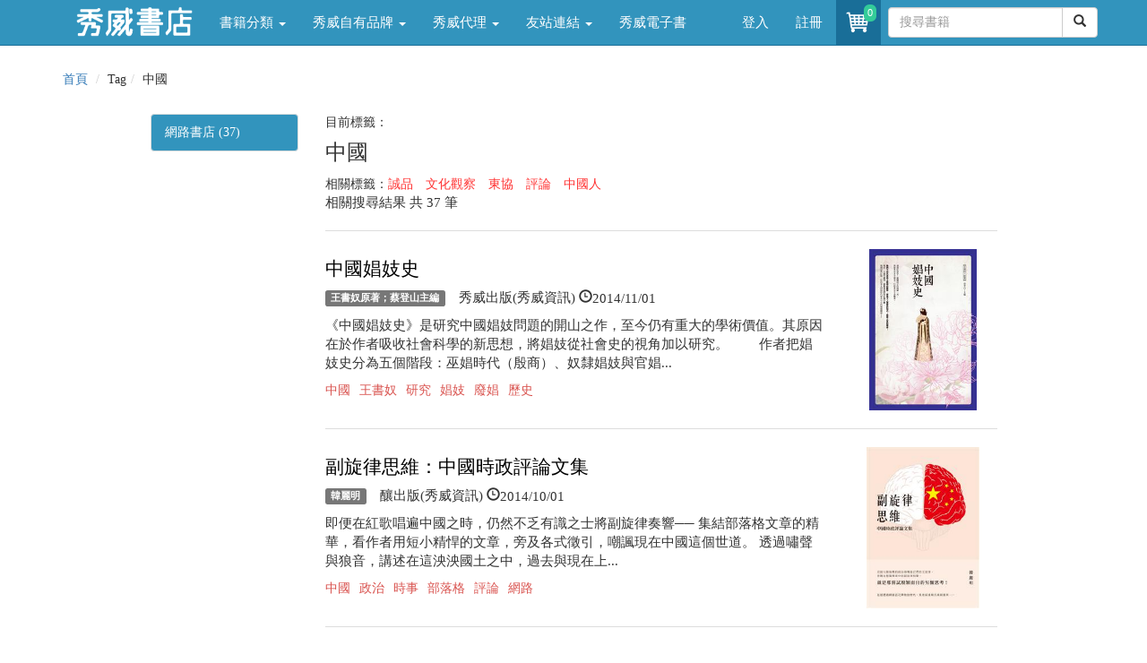

--- FILE ---
content_type: text/html; charset=utf-8
request_url: https://store.showwe.tw/tag.aspx?p=3&tag=%E4%B8%AD%E5%9C%8B
body_size: 34382
content:


<!DOCTYPE html>
<html lang="zh-Hant-TW">
<head>
<!-- Global site tag (gtag.js) - Google Analytics 4-->
<script async src="https://www.googletagmanager.com/gtag/js?id=G-SG3V9NPSKR"></script>
<script>
 window.dataLayer = window.dataLayer || [];
 function gtag(){dataLayer.push(arguments);}
 gtag('js', new Date());

 gtag('config', 'G-SG3V9NPSKR');
 gtag('config', 'UA-52267539-2');
</script>
<!-- Global site tag (gtag.js) - Google Analytics 4-->
    <meta charset="utf-8" /><meta http-equiv="X-UA-Compatible" content="IE=edge" /><meta name="viewport" content="width=device-width, initial-scale=1" /><meta name="description" content="Tag:中國 - 秀威書店" /><meta name="keywords" content="秀威書店,tag,中國" /><meta property="og:title" content="中國 - Tag" /><meta property="og:type" content="website" /><meta property="og:description" content="Tag:中國 - 秀威書店" /><meta property="og:site_name" content="秀威書店" /><meta property="og:url" content="https://store.showwe.tw/tag.aspx?p=3&amp;tag=%E4%B8%AD%E5%9C%8B" /><meta property="og:image" content="https://store.showwe.tw/pic/logo_fb.jpg" /><link rel="image_src" type="image/jpeg" href="https://store.showwe.tw/pic/logo_fb.jpg" /><title>
	中國 - Tag - 秀威書店
</title><link rel="Shortcut Icon" type="image/x-icon" href="/pic/sw_icon.ico" /><link rel="stylesheet" href="//maxcdn.bootstrapcdn.com/bootstrap/3.3.7/css/bootstrap.min.css" integrity="sha384-BVYiiSIFeK1dGmJRAkycuHAHRg32OmUcww7on3RYdg4Va+PmSTsz/K68vbdEjh4u" crossorigin="anonymous" /><link href="/Styles/blog-home.css" rel="stylesheet" />

    <!--[if lt IE 9]>
      <script src="https://oss.maxcdn.com/html5shiv/3.7.2/html5shiv.min.js"></script>
      <script src="https://oss.maxcdn.com/respond/1.4.2/respond.min.js"></script>
    <![endif]-->
    
    <script src="https://code.jquery.com/jquery-1.12.4.min.js" integrity="sha256-ZosEbRLbNQzLpnKIkEdrPv7lOy9C27hHQ+Xp8a4MxAQ=" crossorigin="anonymous"></script>
    <script src="//maxcdn.bootstrapcdn.com/bootstrap/3.3.7/js/bootstrap.min.js" integrity="sha384-Tc5IQib027qvyjSMfHjOMaLkfuWVxZxUPnCJA7l2mCWNIpG9mGCD8wGNIcPD7Txa" crossorigin="anonymous"></script>

    
    <style type="text/css">
        img {
            width: auto;
            max-width: 100%;
            max-height: 180px;
        }
    </style>
</head>
<body>
    <form method="post" action="./tag.aspx?p=3&amp;tag=%e4%b8%ad%e5%9c%8b" id="form1">
<div class="aspNetHidden">
<input type="hidden" name="__EVENTTARGET" id="__EVENTTARGET" value="" />
<input type="hidden" name="__EVENTARGUMENT" id="__EVENTARGUMENT" value="" />
<input type="hidden" name="__VIEWSTATE" id="__VIEWSTATE" value="PHQEuVKIandaBuhGUlsh+RGY/1AghKQ5akUHPafQr9mXDv2ymrdHK7xlICkDnvt8FioZEPhjTtrqCBSmVHG+zzMX2mlsRPe4jt47W5KXv9c=" />
</div>

<script type="text/javascript">
//<![CDATA[
var theForm = document.forms['form1'];
if (!theForm) {
    theForm = document.form1;
}
function __doPostBack(eventTarget, eventArgument) {
    if (!theForm.onsubmit || (theForm.onsubmit() != false)) {
        theForm.__EVENTTARGET.value = eventTarget;
        theForm.__EVENTARGUMENT.value = eventArgument;
        theForm.submit();
    }
}
//]]>
</script>


<div class="aspNetHidden">

	<input type="hidden" name="__VIEWSTATEGENERATOR" id="__VIEWSTATEGENERATOR" value="C0505142" />
	<input type="hidden" name="__EVENTVALIDATION" id="__EVENTVALIDATION" value="LxgaAM/M0q0nwVEeG2Rp/X75gm62cieNqvKe7RLHh6cvsqle4YgnzR7otWtownOuOGnusqj/AJaifPCKkYQzW1eEHTrlQqQMXjrGtcm2PnTQkPrpyXxbJbuld853VEIv/x4u8wNm2+F/QCKR/RBkQA==" />
</div>
        
<!-- Navigation -->
<header class="navbar navbar-inverse navbar-fixed-top bs-docs-nav" role="banner">
    <div class="container">
        <div class="navbar-header">
            <button class="navbar-toggle collapsed" type="button" data-toggle="collapse" data-target=".bs-navbar-collapse">
                <span class="icon-bar"></span>
                <span class="icon-bar"></span>
                <span class="icon-bar"></span>
            </button>
            <a href="/">
                <img src="/logo_w.png" class="img-responsive" style="max-width: 130px; margin: 5px 15px 0px 15px;"></a>
        </div>
        <nav class="navbar-collapse bs-navbar-collapse collapse" role="navigation" style="height: 1px;">
            <ul class="nav navbar-nav">
                <li class='dropdown'><a href='#' class='dropdown-toggle' data-toggle='dropdown'>書籍分類 <b class='caret'></b></a><ul class='dropdown-menu'><li><a href='/bookzone.aspx?zone=%e6%96%b0%e6%9b%b879%e6%8a%98'>新書上架</a></li><li><a href='/category.aspx?c=%e4%ba%ba%e6%96%87%e5%8f%b2%e5%9c%b0'>人文史地</a></li><li><a href='/category.aspx?c=%e6%96%87%e5%ad%b8%e5%b0%8f%e8%aa%aa'>文學小說</a></li><li><a href='/category.aspx?c=%e7%a4%be%e6%9c%83%e7%a7%91%e5%ad%b8'>社會科學</a></li><li><a href='/category.aspx?c=%e8%97%9d%e8%a1%93%e8%a8%ad%e8%a8%88'>藝術設計</a></li><li><a href='/category.aspx?c=%e5%95%86%e6%a5%ad%e7%90%86%e8%b2%a1'>商業理財</a></li><li><a href='/category.aspx?c=%e8%aa%9e%e8%a8%80%e5%ad%b8%e7%bf%92'>語言學習</a></li><li><a href='/category.aspx?c=%e6%97%85%e9%81%8a'>旅遊</a></li><li><a href='/category.aspx?c=%e5%ae%97%e6%95%99%e5%91%bd%e7%90%86'>宗教命理</a></li><li><a href='/category.aspx?c=%e7%94%9f%e6%b4%bb%e9%a2%a8%e6%a0%bc'>生活風格</a></li><li><a href='/category.aspx?c=%e5%bf%83%e7%90%86%e5%8b%b5%e5%bf%97'>心理勵志</a></li><li><a href='/category.aspx?c=%e7%ab%a5%e6%9b%b8/%e9%9d%92%e5%b0%91%e5%b9%b4%e6%96%87%e5%ad%b8'>童書/青少年文學</a></li><li><a href='/category.aspx?c=%e8%a6%aa%e5%ad%90%e6%95%99%e9%a4%8a'>親子教養</a></li><li><a href='/category.aspx?c=%e8%bc%95%e5%b0%8f%e8%aa%aa'>輕小說</a></li></ul></li><li class='dropdown'><a href='#' class='dropdown-toggle' data-toggle='dropdown'>秀威自有品牌 <b class='caret'></b></a><ul class='dropdown-menu'><li><a href='/swbrand.aspx?pub=%e7%a7%80%e5%a8%81%e5%87%ba%e7%89%88'>秀威出版</a></li><li><a href='/swbrand.aspx?pub=%e9%87%80%e5%87%ba%e7%89%88'>釀出版</a></li><li><a href='/swbrand.aspx?pub=%e6%96%b0%e9%8a%b3%e6%96%87%e5%89%b5'>新銳文創</a></li><li><a href='/swbrand.aspx?pub=%e7%8d%a8%e7%ab%8b%e4%bd%9c%e5%ae%b6'>獨立作家</a></li><li><a href='/swbrand.aspx?pub=%e8%a6%81%e6%9c%89%e5%85%89'>要有光</a></li><li><a href='/swbrand.aspx?pub=%e7%a7%80%e5%a8%81%e5%b0%91%e5%b9%b4'>秀威少年</a></li><li><a href='/swbrand.aspx?pub=%e7%a7%80%e5%a8%81%e7%b6%93%e5%85%b8'>秀威經典</a></li></ul></li><li class='dropdown'><a href='#' class='dropdown-toggle' data-toggle='dropdown'>秀威代理 <b class='caret'></b></a><ul class='dropdown-menu'><li><a href='/publisher.aspx?pub=%e8%87%b4%e5%87%ba%e7%89%88'>致出版</a></li><li><a href='/publisher.aspx?pub=%e7%8d%b5%e6%b5%b7%e4%ba%ba'>獵海人</a></li><li><a href='/publisher.aspx?pub=%e5%bf%83%e4%b8%80%e5%a0%82'>心一堂</a></li><li><a href='/publisher.aspx?pub=%e5%85%89%e7%9a%84%e8%aa%b2%e7%a8%8b'>光的課程</a></li><li><a href='/publisher.aspx?pub=%e5%b8%8c%e6%9c%9b%e5%ad%b8'>希望學</a></li><li><a href='/publisher.aspx?pub=%e8%81%af%e5%88%a9%e5%aa%92%e9%ab%94(TVBS)'>聯利媒體(TVBS)</a></li><li><a href='/publisher.aspx?pub=%e5%9c%8b%e7%ab%8b%e5%9c%8b%e7%88%b6%e7%b4%80%e5%bf%b5%e9%a4%a8'>國立國父紀念館</a></li><li><a href='/publisher.aspx?pub=%e5%9c%8b%e9%98%b2%e9%83%a8%e6%94%bf%e5%8b%99%e8%be%a6%e5%85%ac%e5%ae%a4'>國防部政務辦公室</a></li><li><a href='/publisher.aspx?pub=%e8%b2%a1%e5%9c%98%e6%b3%95%e4%ba%ba%e5%9f%ba%e7%9d%a3%e6%95%99%e6%a9%84%e6%ac%96%e6%96%87%e5%8c%96%e4%ba%8b%e6%a5%ad%e5%9f%ba%e9%87%91%e6%9c%83(%e7%a7%80%e5%a8%81%e4%bb%a3%e7%90%86)'>更多出版社</a></li></ul></li><li class='dropdown'><a href='#' class='dropdown-toggle' data-toggle='dropdown'>友站連結 <b class='caret'></b></a><ul class='dropdown-menu'><li><a href='//showwe.tw' target='_blank'>作家生活誌</a></li><li><a href='//www.govbooks.com.tw' target='_blank'>國家書店</a></li></ul></li><li><a href='/ebook/list.aspx?c=人文史地'>秀威電子書</a></li>
                
            </ul>

            <ul class="nav navbar-nav navbar-right">
                <li id="Head1_lilogin">
                    <a href="/login.aspx">登入</a>
                </li>
                <li id="Head1_lireg">
                    <a href="/register.aspx">註冊</a>
                </li>
                
                <li class="open">
                    <a href="/shop/cart.aspx" style="padding:8px;position:relative;" title="購物車" aria-expanded="true">
                        <i class="fa fa-star text-yellow">
                            <div class="buyno img-rounded">
                                <span id="TopCartCount">0</span>
                            </div>
                            <img class="img-circle" src="/pic/shoppingcar.png" style="width:34px" />
                        </i>
                    </a>
                </li>
                <li style="margin: 8px 0 0 8px;">
                    <div id="Head1_PanelSearch" onkeypress="javascript:return WebForm_FireDefaultButton(event, &#39;Head1_btnSearch&#39;)">
	
                    <div class="input-group">
                        <input name="ctl00$Head1$txtSearch" type="text" maxlength="20" id="Head1_txtSearch" class="form-control" placeholder="搜尋書籍" />

                        <span class="input-group-btn" style="width: 0px;">
                            <a id="Head1_btnSearch" class="btn btn-default" href="javascript:__doPostBack(&#39;ctl00$Head1$btnSearch&#39;,&#39;&#39;)"><span class="glyphicon glyphicon-search"></span></a>
                            
                        </span>
                    </div>
                    
</div>
                </li>
            </ul>
        </nav>
    </div>
</header>

        <div class="container">
            <div class="row">
                <div class="col-md-12 hidden-xs">
                    
                </div>
            </div>

            
    <div class="row">
        
<ol class="breadcrumb">
    <li><a href="/">首頁</a></li>
    
    <li>Tag</li><li>中國</li>
</ol>

        <div class="col-md-1 hidden-xs">
        </div>
        <div class="col-md-2">
            <div class="list-group">
                
                
                
                
                <a href="/tag.aspx?tag=中國" id="c1_aBooks" class="list-group-item" style="color: #FFFFFF; background-color: #3294BD;">網路書店 (37)</a>
            </div>
        </div>
        <div class="col-md-8 swlist">
            目前標籤：
            <h1 style="margin-top: 0;">
                        <span id="c1_lblTag" style="font-size: 24px">中國</span></h1>
            相關標籤：<a href='/tag.aspx?tag=誠品' style='color: #FF3333;'>誠品</a>　<a href='/tag.aspx?tag=文化觀察' style='color: #FF3333;'>文化觀察</a>　<a href='/tag.aspx?tag=東協' style='color: #FF3333;'>東協</a>　<a href='/tag.aspx?tag=評論' style='color: #FF3333;'>評論</a>　<a href='/tag.aspx?tag=中國人' style='color: #FF3333;'>中國人</a>　
            <p>
                相關搜尋結果 共                             
                    37
                筆                         
            </p>
            <hr />
            
                    <div class="row">
                        <div class="col-md-9">
                            <h2>
                                <a href="/books.aspx?b=3158" id="c1_rep1_aTitle_0">
                                    中國娼妓史</a>
                                <div class="fb-like" data-href="http://store.showwe.tw/books.aspx?b=3158" data-layout="button_count" data-action="like" data-show-faces="false" data-share="true"></div>
                            </h2>
                            <p>
                                <span class=" label label-default"><a href="/search.aspx?q=王書奴原著；蔡登山主編" id="c1_rep1_aCate_0">
                                    王書奴原著；蔡登山主編</a></span>　秀威出版(秀威資訊)</span> <span class="glyphicon glyphicon-time">2014/11/01
                            </p>
                            <p>《中國娼妓史》是研究中國娼妓問題的開山之作，至今仍有重大的學術價值。其原因在於作者吸收社會科學的新思想，將娼妓從社會史的視角加以研究。
　　作者把娼妓史分為五個階段：巫娼時代（殷商）、奴隸娼妓與官娼...</p>
                            <ul class=" list-inline listtag">
                                <li><a href='/tag.aspx?tag=中國'>中國</a></li><li><a href='/tag.aspx?tag=王書奴'>王書奴</a></li><li><a href='/tag.aspx?tag=研究'>研究</a></li><li><a href='/tag.aspx?tag=娼妓'>娼妓</a></li><li><a href='/tag.aspx?tag=廢娼'>廢娼</a></li><li><a href='/tag.aspx?tag=歷史'>歷史</a></li>
                            </ul>
                        </div>
                        <div class="col-md-3" style="text-align: center;">
                            <img src="/bookpic/9789863262916_01.jpg" id="c1_rep1_img1_0" />
                        </div>
                    </div>
                    <hr />
                    
                    
                    
                    
                    
                
                    <div class="row">
                        <div class="col-md-9">
                            <h2>
                                <a href="/books.aspx?b=3133" id="c1_rep1_aTitle_1">
                                    副旋律思維：中國時政評論文集</a>
                                <div class="fb-like" data-href="http://store.showwe.tw/books.aspx?b=3133" data-layout="button_count" data-action="like" data-show-faces="false" data-share="true"></div>
                            </h2>
                            <p>
                                <span class=" label label-default"><a href="/search.aspx?q=韓麗明" id="c1_rep1_aCate_1">
                                    韓麗明</a></span>　釀出版(秀威資訊)</span> <span class="glyphicon glyphicon-time">2014/10/01
                            </p>
                            <p>即便在紅歌唱遍中國之時，仍然不乏有識之士將副旋律奏響──

集結部落格文章的精華，看作者用短小精悍的文章，旁及各式徵引，嘲諷現在中國這個世道。
透過嘯聲與狼音，講述在這泱泱國土之中，過去與現在上...</p>
                            <ul class=" list-inline listtag">
                                <li><a href='/tag.aspx?tag=中國'>中國</a></li><li><a href='/tag.aspx?tag=政治'>政治</a></li><li><a href='/tag.aspx?tag=時事'>時事</a></li><li><a href='/tag.aspx?tag=部落格'>部落格</a></li><li><a href='/tag.aspx?tag=評論'>評論</a></li><li><a href='/tag.aspx?tag=網路'>網路</a></li>
                            </ul>
                        </div>
                        <div class="col-md-3" style="text-align: center;">
                            <img src="/bookpic/9789865696399_01.jpg" id="c1_rep1_img1_1" />
                        </div>
                    </div>
                    <hr />
                    
                    
                    
                    
                    
                
                    <div class="row">
                        <div class="col-md-9">
                            <h2>
                                <a href="/books.aspx?b=3081" id="c1_rep1_aTitle_2">
                                    話說中國古建築</a>
                                <div class="fb-like" data-href="http://store.showwe.tw/books.aspx?b=3081" data-layout="button_count" data-action="like" data-show-faces="false" data-share="true"></div>
                            </h2>
                            <p>
                                <span class=" label label-default"><a href="/search.aspx?q=聶鑫森" id="c1_rep1_aCate_2">
                                    聶鑫森</a></span>　新銳文創(秀威資訊)</span> <span class="glyphicon glyphicon-time">2014/09/01
                            </p>
                            <p>《話說中國古建築》包含既有常規所稱的古建築，如：亭、台、樓、閣、堂、宮、城、關、榭、館、廊、軒、廬、齋、墓等；也有屬於古建築的小單元，如：門、窗、階、牆、柱、樑、鬥、拱、天井、欄杆、門檻等；同時還談論...</p>
                            <ul class=" list-inline listtag">
                                <li><a href='/tag.aspx?tag=中國'>中國</a></li><li><a href='/tag.aspx?tag=建築'>建築</a></li><li><a href='/tag.aspx?tag=建築設計'>建築設計</a></li>
                            </ul>
                        </div>
                        <div class="col-md-3" style="text-align: center;">
                            <img src="/bookpic/9789865716257_01.jpg" id="c1_rep1_img1_2" />
                        </div>
                    </div>
                    <hr />
                    
                    
                    
                    
                    
                
                    <div class="row">
                        <div class="col-md-9">
                            <h2>
                                <a href="/books.aspx?b=3059" id="c1_rep1_aTitle_3">
                                    臺灣不是我的家－－陸生在臺的認同衝擊</a>
                                <div class="fb-like" data-href="http://store.showwe.tw/books.aspx?b=3059" data-layout="button_count" data-action="like" data-show-faces="false" data-share="true"></div>
                            </h2>
                            <p>
                                <span class=" label label-default"><a href="/search.aspx?q=胡俊鋒" id="c1_rep1_aCate_3">
                                    胡俊鋒</a></span>　獨立作家(秀威資訊)</span> <span class="glyphicon glyphicon-time">2014/07/01
                            </p>
                            <p>「當我站在臺灣土地上的那一刻開始，中國，這個名字開始不再那麼簡單。」
陸生在臺灣常常扮演自作多情的「他者」，雖然這是一個視陸生為外人的地方，但是陸生卻理所當然地把臺灣的事也當成了自己的事，這是一種富...</p>
                            <ul class=" list-inline listtag">
                                <li><a href='/tag.aspx?tag=三限六不'>三限六不</a></li><li><a href='/tag.aspx?tag=中國'>中國</a></li><li><a href='/tag.aspx?tag=身分認同'>身分認同</a></li><li><a href='/tag.aspx?tag=兩岸'>兩岸</a></li><li><a href='/tag.aspx?tag=國家認同'>國家認同</a></li><li><a href='/tag.aspx?tag=陸生'>陸生</a></li>
                            </ul>
                        </div>
                        <div class="col-md-3" style="text-align: center;">
                            <img src="/bookpic/9789865729264_01.jpg" id="c1_rep1_img1_3" />
                        </div>
                    </div>
                    <hr />
                    
                    
                    
                    
                    
                
                    <div class="row">
                        <div class="col-md-9">
                            <h2>
                                <a href="/books.aspx?b=2997" id="c1_rep1_aTitle_4">
                                    太陽旗下的傀儡──滿洲國、華北政權與川島芳子秘話</a>
                                <div class="fb-like" data-href="http://store.showwe.tw/books.aspx?b=2997" data-layout="button_count" data-action="like" data-show-faces="false" data-share="true"></div>
                            </h2>
                            <p>
                                <span class=" label label-default"><a href="/search.aspx?q=陳紀瀅（等）　著, 蔡登山　編" id="c1_rep1_aCate_4">
                                    陳紀瀅（等）　著, 蔡登山　編</a></span>　獨立作家(秀威資訊)</span> <span class="glyphicon glyphicon-time">2014/06/01
                            </p>
                            <p>二次大戰結束前，從東北橫跨長城直到南京，日本在中國接連建立數個傀儡政權，除了耳熟能詳的汪精衛政權、遙望日滿華共榮的滿洲國，在華北、內蒙一帶也有數個大小政權，盤算自身的利益，接受日本的使喚與攏絡，在短暫...</p>
                            <ul class=" list-inline listtag">
                                <li><a href='/tag.aspx?tag=川島芳子'>川島芳子</a></li><li><a href='/tag.aspx?tag=中國'>中國</a></li><li><a href='/tag.aspx?tag=日本'>日本</a></li><li><a href='/tag.aspx?tag=王克敏'>王克敏</a></li><li><a href='/tag.aspx?tag=王揖唐'>王揖唐</a></li><li><a href='/tag.aspx?tag=抗日戰爭'>抗日戰爭</a></li><li><a href='/tag.aspx?tag=李香蘭'>李香蘭</a></li><li><a href='/tag.aspx?tag=汪精衛'>汪精衛</a></li><li><a href='/tag.aspx?tag=傀儡政權'>傀儡政權</a></li><li><a href='/tag.aspx?tag=華北政府'>華北政府</a></li><li><a href='/tag.aspx?tag=溥儀'>溥儀</a></li><li><a href='/tag.aspx?tag=滿洲國'>滿洲國</a></li>
                            </ul>
                        </div>
                        <div class="col-md-3" style="text-align: center;">
                            <img src="/bookpic/9789865729219_01.jpg" id="c1_rep1_img1_4" />
                        </div>
                    </div>
                    <hr />
                    
                    
                    
                    
                    
                
                    <div class="row">
                        <div class="col-md-9">
                            <h2>
                                <a href="/books.aspx?b=2804" id="c1_rep1_aTitle_5">
                                    台灣的選擇－－亞太秩序與兩岸政經的新平衡</a>
                                <div class="fb-like" data-href="http://store.showwe.tw/books.aspx?b=2804" data-layout="button_count" data-action="like" data-show-faces="false" data-share="true"></div>
                            </h2>
                            <p>
                                <span class=" label label-default"><a href="/search.aspx?q=顏建發" id="c1_rep1_aCate_5">
                                    顏建發</a></span>　新銳文創(秀威資訊)</span> <span class="glyphicon glyphicon-time">2014/02/01
                            </p>
                            <p>2010年，中國正式躍升為僅次於美國的世界第二大經濟體，
然而與此同時，中國與周邊國家的矛盾與衝突也逐漸加深。
台灣，被迅速編入中國的政經體系；台灣，也是美國在亞太地區牽制中國擴張的樞紐。
在亞...</p>
                            <ul class=" list-inline listtag">
                                <li><a href='/tag.aspx?tag=中國'>中國</a></li><li><a href='/tag.aspx?tag=江澤民'>江澤民</a></li><li><a href='/tag.aspx?tag=亞太經合會'>亞太經合會</a></li><li><a href='/tag.aspx?tag=兩岸關係'>兩岸關係</a></li><li><a href='/tag.aspx?tag=胡錦濤'>胡錦濤</a></li><li><a href='/tag.aspx?tag=馬英九'>馬英九</a></li><li><a href='/tag.aspx?tag=區域經濟'>區域經濟</a></li><li><a href='/tag.aspx?tag=習近平'>習近平</a></li><li><a href='/tag.aspx?tag=陳水扁'>陳水扁</a></li>
                            </ul>
                        </div>
                        <div class="col-md-3" style="text-align: center;">
                            <img src="/bookpic/9789865915995_01.jpg" id="c1_rep1_img1_5" />
                        </div>
                    </div>
                    <hr />
                    
                    
                    
                    
                    
                
                    <div class="row">
                        <div class="col-md-9">
                            <h2>
                                <a href="/books.aspx?b=2729" id="c1_rep1_aTitle_6">
                                    中國大陸的邊疆與安全──從陸權邁向海權的戰略選擇</a>
                                <div class="fb-like" data-href="http://store.showwe.tw/books.aspx?b=2729" data-layout="button_count" data-action="like" data-show-faces="false" data-share="true"></div>
                            </h2>
                            <p>
                                <span class=" label label-default"><a href="/search.aspx?q=黃玉洤" id="c1_rep1_aCate_6">
                                    黃玉洤</a></span>　秀威出版(秀威資訊)</span> <span class="glyphicon glyphicon-time">2013/12/01
                            </p>
                            <p>歷史上，中國的國家安全策略，一向採取「陸權優先」、「先求陸地安全再求海上發展」的地緣政治思維。自1990年以來，中國對於周邊國家的外交策略轉變，促成了邊界安全的有利條件，加上經濟成長帶動的現代化，使中...</p>
                            <ul class=" list-inline listtag">
                                <li><a href='/tag.aspx?tag=中國'>中國</a></li><li><a href='/tag.aspx?tag=海權'>海權</a></li><li><a href='/tag.aspx?tag=釣魚台'>釣魚台</a></li><li><a href='/tag.aspx?tag=新疆'>新疆</a></li><li><a href='/tag.aspx?tag=戰略'>戰略</a></li><li><a href='/tag.aspx?tag=邊防'>邊防</a></li>
                            </ul>
                        </div>
                        <div class="col-md-3" style="text-align: center;">
                            <img src="/bookpic/9789863261476_01.jpg" id="c1_rep1_img1_6" />
                        </div>
                    </div>
                    <hr />
                    
                    
                    
                    
                    
                
                    <div class="row">
                        <div class="col-md-9">
                            <h2>
                                <a href="/books.aspx?b=2667" id="c1_rep1_aTitle_7">
                                    風雪夾邊溝</a>
                                <div class="fb-like" data-href="http://store.showwe.tw/books.aspx?b=2667" data-layout="button_count" data-action="like" data-show-faces="false" data-share="true"></div>
                            </h2>
                            <p>
                                <span class=" label label-default"><a href="/search.aspx?q=趙旭" id="c1_rep1_aCate_7">
                                    趙旭</a></span>　秀威出版(秀威資訊)</span> <span class="glyphicon glyphicon-time">2013/11/01
                            </p>
                            <p>《風雪夾邊溝》描寫的是發生在中國甘肅省酒泉市邊緣夾邊溝勞教農場的一段真實歷史。作者歷時十七年，對當年夾邊溝的倖存者、知情者深入調查採訪，揭露了中國的極左路線，在上個世紀帶給國家和人民那前所未有的損失和...</p>
                            <ul class=" list-inline listtag">
                                <li><a href='/tag.aspx?tag=大躍進'>大躍進</a></li><li><a href='/tag.aspx?tag=中國'>中國</a></li><li><a href='/tag.aspx?tag=文化大革命'>文化大革命</a></li><li><a href='/tag.aspx?tag=毛澤東'>毛澤東</a></li><li><a href='/tag.aspx?tag=勞改'>勞改</a></li>
                            </ul>
                        </div>
                        <div class="col-md-3" style="text-align: center;">
                            <img src="/bookpic/9789863261933_01.jpg" id="c1_rep1_img1_7" />
                        </div>
                    </div>
                    <hr />
                    
                    
                    
                    
                    
                
                    <div class="row">
                        <div class="col-md-9">
                            <h2>
                                <a href="/books.aspx?b=2654" id="c1_rep1_aTitle_8">
                                    多味人生—記我六十年的中國風雨</a>
                                <div class="fb-like" data-href="http://store.showwe.tw/books.aspx?b=2654" data-layout="button_count" data-action="like" data-show-faces="false" data-share="true"></div>
                            </h2>
                            <p>
                                <span class=" label label-default"><a href="/search.aspx?q=嚴永西" id="c1_rep1_aCate_8">
                                    嚴永西</a></span>　秀威出版(秀威資訊)</span> <span class="glyphicon glyphicon-time">2013/10/01
                            </p>
                            <p>這是一部苦難史：在唯成分論和「以階級鬥爭為綱」的年代，忍耐飢餓、歧視、欺凌；是一部奮鬥史：在逆境中掙扎，在苦難中拼搏，闖過一個又一個激流險灘，終於迎來了人生的豔陽天―中國改革開放的新時代；是一部幸福史...</p>
                            <ul class=" list-inline listtag">
                                <li><a href='/tag.aspx?tag=中國'>中國</a></li><li><a href='/tag.aspx?tag=反右'>反右</a></li><li><a href='/tag.aspx?tag=文革'>文革</a></li><li><a href='/tag.aspx?tag=知青'>知青</a></li><li><a href='/tag.aspx?tag=遊記'>遊記</a></li>
                            </ul>
                        </div>
                        <div class="col-md-3" style="text-align: center;">
                            <img src="/bookpic/9789863261940_01.jpg" id="c1_rep1_img1_8" />
                        </div>
                    </div>
                    <hr />
                    
                    
                    
                    
                    
                
                    <div class="row">
                        <div class="col-md-9">
                            <h2>
                                <a href="/books.aspx?b=2518" id="c1_rep1_aTitle_9">
                                    漫遊者行記</a>
                                <div class="fb-like" data-href="http://store.showwe.tw/books.aspx?b=2518" data-layout="button_count" data-action="like" data-show-faces="false" data-share="true"></div>
                            </h2>
                            <p>
                                <span class=" label label-default"><a href="/search.aspx?q=朱曉劍" id="c1_rep1_aCate_9">
                                    朱曉劍</a></span>　釀出版(秀威資訊)</span> <span class="glyphicon glyphicon-time">2013/07/01
                            </p>
                            <p>本書為散文集，以輕鬆平實的筆調，紀錄作者在中國各地遊覽的經歷。
「因為旅行，才發現生活的大不同，這就是旅行的意義」...</p>
                            <ul class=" list-inline listtag">
                                <li><a href='/tag.aspx?tag=中國'>中國</a></li><li><a href='/tag.aspx?tag=四川'>四川</a></li><li><a href='/tag.aspx?tag=飲食'>飲食</a></li><li><a href='/tag.aspx?tag=遊記'>遊記</a></li>
                            </ul>
                        </div>
                        <div class="col-md-3" style="text-align: center;">
                            <img src="/bookpic/9789865871659_01.jpg" id="c1_rep1_img1_9" />
                        </div>
                    </div>
                    <hr />
                    
                    
                    
                    
                    
                
            

            <nav class="text-center">
                  <ul class="pagination pageli">
                        <li><a href="tag.ASPX?tag=%e4%b8%ad%e5%9c%8b">第一頁</a></li><li><a href="tag.ASPX?p=2&tag=%e4%b8%ad%e5%9c%8b"><</a></li><li><a href="tag.ASPX?p=1&tag=%e4%b8%ad%e5%9c%8b">1</a></li><li><a href="tag.ASPX?p=2&tag=%e4%b8%ad%e5%9c%8b">2</a></li><li><a href="javascript:void(0);" style="border: 1px solid #313337; color: #FFFFFF; background-color: #313337;">3</a></li><li><a href="tag.ASPX?p=4&tag=%e4%b8%ad%e5%9c%8b">4</a></li><li><a href="tag.ASPX?p=4&tag=%e4%b8%ad%e5%9c%8b">></a></li><li><a href="tag.ASPX?p=4&tag=%e4%b8%ad%e5%9c%8b">最後頁</a></li>
                  </ul>
            </nav>
            
        </div>
        <div class="col-md-1 hidden-xs">
        </div>
    </div>

            <hr>
            
<footer>
    <div class="row">
        <div class="col-md-5">
<p>秀威資訊科技股份有限公司&nbsp;&nbsp;&nbsp;&nbsp;統編：70590871</p>
<p>地址：114 台北市內湖區瑞光路76巷65號1樓</p>
        </div>
        <div class="col-md-5">
            <p class="swinfo"><a href="/aboutus.aspx">關於我們</a> ．<a href="/service.aspx">聯絡我們</a> ．<a href="/faq.aspx">常見問題</a> ．<a href="/terms.aspx">服務條款</a> ．<a href="/terms2.aspx">隱私權條款</a></p>
<p>Copyright &copy; 秀威書店</p>
        </div>
 <div class="col-md-2">
<a href="https://www.facebook.com/showwebooks/" target="_blank"><img alt="fb" src="/pic/fb-logo.jpg" class="img-circle" width="30" height="30"></a>
&nbsp;&nbsp;
<a href="https://www.youtube.com/channel/UCtBIN8Td-oIktgbNPKlomiw" target="_blank"><img alt="youtube" src="/pic/youtube.jpg" class=" img-circle" width="30" height="30"></a>
</div>   
</div>

</footer>

        </div>
    
<script src="/WebResource.axd?d=pynGkmcFUV13He1Qd6_TZFu_HmEOiU8C9uyyEwm4ZC5zlGmjeeSQQkfohy8KpeuE_Yd9shgfXXmi820pxGtBrQ2&amp;t=638901824248157332" type="text/javascript"></script>
</form>

    <div id="gotop" class=" img-rounded">
        <img src="/pic/gotop.png" width="20" height="20" align="middle"></div>
    <script src="/Scripts/gotop.js"></script>

    <script src="/Scripts/fbinit.js"></script>
    
</body>
</html>
